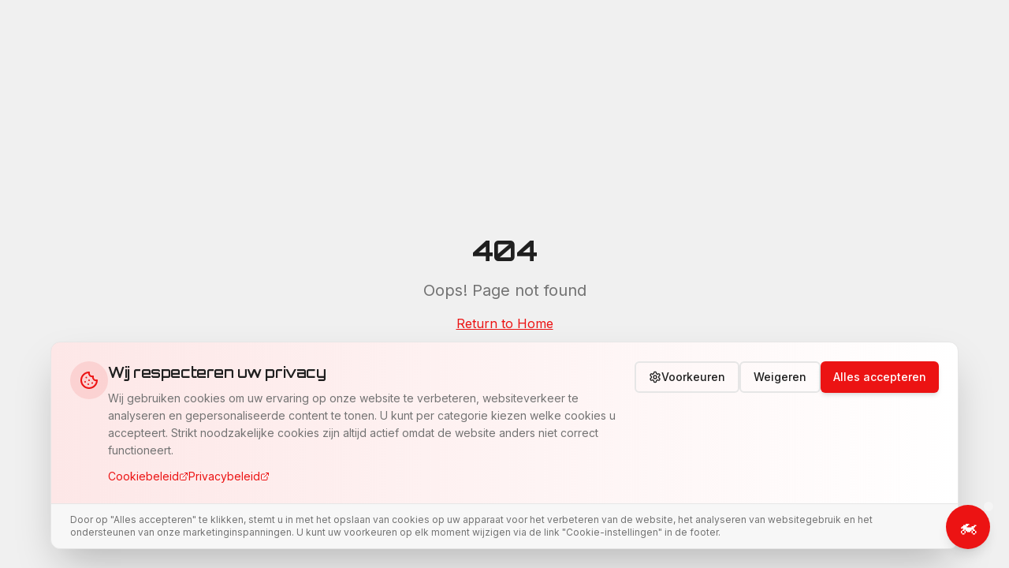

--- FILE ---
content_type: text/html; charset=utf-8
request_url: https://dgwheels.be/aanbod/active-2-2-n7/
body_size: 1476
content:
<!doctype html>
<html lang="nl-BE">
  <head>
    <meta charset="UTF-8" />
    <meta name="viewport" content="width=device-width, initial-scale=1.0" />
    <title>DG Wheels - Royal Enfield, Lambretta & GTS Dealer België | Heist-op-den-Berg</title>
    <meta name="description" content="DG Wheels is officiële dealer van Royal Enfield, Lambretta, GTS, CFMOTO, Benelli en SYM in Heist-op-den-Berg, België. Ontdek onze premium motorfietsen, scooters en bromfietsen met deskundig advies en proefritten." />
    <meta name="keywords" content="Royal Enfield dealer België, Lambretta scooter kopen, GTS scooter, CFMOTO dealer, Benelli België, motorfiets kopen Heist-op-den-Berg, scooter kopen België, bromfiets 50cc, motor 125cc, motordealer Antwerpen" />
    <meta name="author" content="DG Wheels" />
    <meta name="robots" content="index, follow, max-image-preview:large, max-snippet:-1, max-video-preview:-1" />
    <link rel="canonical" href="https://dgwheels.be/" />
    
    <!-- Favicons -->
    <link rel="icon" type="image/png" sizes="32x32" href="/favicon-32x32.png" />
    <link rel="icon" type="image/png" sizes="16x16" href="/favicon-16x16.png" />
    <link rel="apple-touch-icon" sizes="180x180" href="/apple-touch-icon.png" />
    <link rel="manifest" href="/manifest.json" />
    <meta name="theme-color" content="#B91C1C" />
    <meta name="msapplication-TileColor" content="#B91C1C" />
    
    <!-- Geo tags for local SEO -->
    <meta name="geo.region" content="BE-VAN" />
    <meta name="geo.placename" content="Heist-op-den-Berg" />
    <meta name="geo.position" content="51.0833;4.7333" />
    <meta name="ICBM" content="51.0833, 4.7333" />
    
    <!-- Premium Google Fonts -->
    <link rel="preconnect" href="https://fonts.googleapis.com">
    <link rel="preconnect" href="https://fonts.gstatic.com" crossorigin>
    <link href="https://fonts.googleapis.com/css2?family=Orbitron:wght@400;500;600;700;800;900&family=Inter:wght@300;400;500;600;700&display=swap" rel="stylesheet">

    <!-- Open Graph -->
    <meta property="og:title" content="DG Wheels - Royal Enfield, Lambretta & GTS Dealer België" />
    <meta property="og:description" content="Officiële dealer Royal Enfield, Lambretta, GTS, CFMOTO en Benelli in Heist Op Den Berg. Premium motorfietsen, scooters en bromfietsen met deskundig advies." />
    <meta property="og:type" content="website" />
    <meta property="og:url" content="https://dgwheels.be/" />
    <meta property="og:image" content="https://dgwheels.be/og-image.jpg" />
    <meta property="og:image:width" content="1200" />
    <meta property="og:image:height" content="630" />
    <meta property="og:locale" content="nl_BE" />
    <meta property="og:site_name" content="DG Wheels" />

    <!-- Twitter Card -->
    <meta name="twitter:card" content="summary_large_image" />
    <meta name="twitter:title" content="DG Wheels - Royal Enfield, Lambretta & GTS Dealer België" />
    <meta name="twitter:description" content="Officiële dealer Royal Enfield, Lambretta, GTS, CFMOTO en Benelli in Heist Op Den Berg." />
    <meta name="twitter:image" content="https://dgwheels.be/og-image.jpg" />
    <script type="module" crossorigin src="/assets/index-yNdBJ5Hi.js"></script>
    <link rel="stylesheet" crossorigin href="/assets/index-B7YKjsuY.css">
  <script defer src="https://dgwheels.be/~flock.js" data-proxy-url="https://dgwheels.be/~api/analytics"></script></head>

  <body>
    <div id="root"></div>
  </body>
</html>
